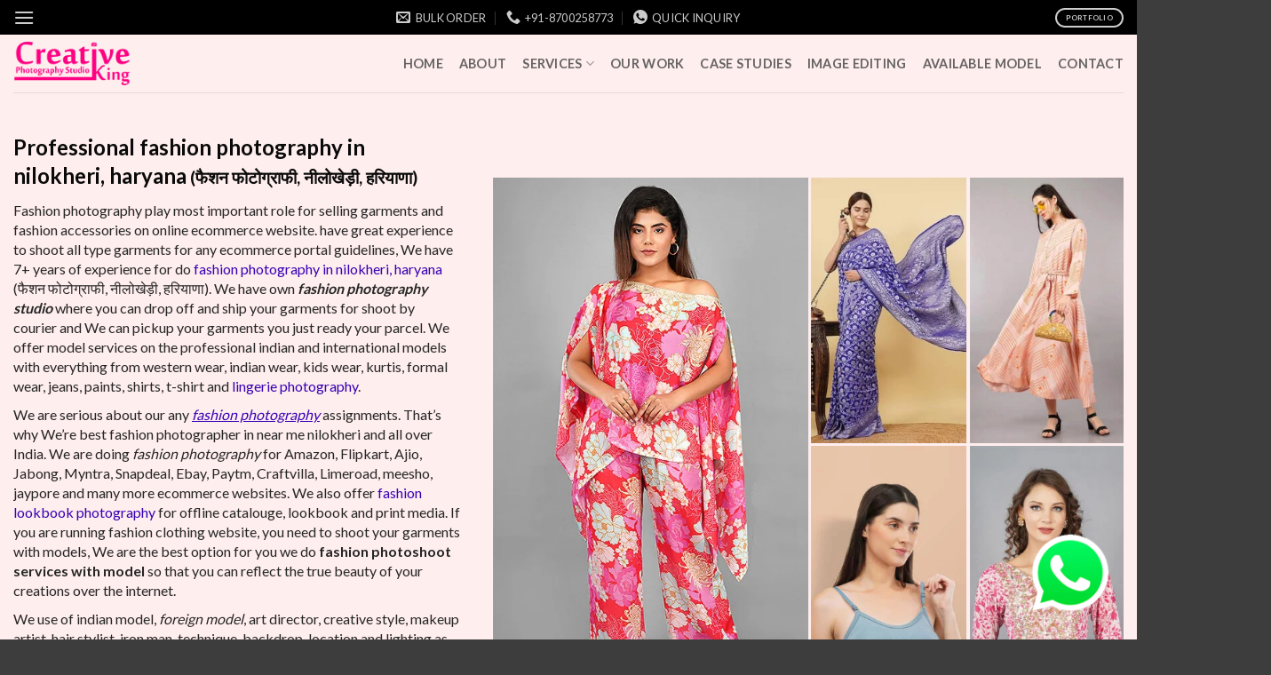

--- FILE ---
content_type: text/css
request_url: https://ckstudio.in/wp-content/cache/asset-cleanup/css/item/360deg-javascript-viewer__public__css__jsv-css-v9efb54bcff9f87f15518f07a4092769839963e68.css
body_size: -216
content:
/*!/wp-content/plugins/360deg-javascript-viewer/public/css/jsv.css*/.jsv{width:100%}.jsv-holder>div>img{width:100%}